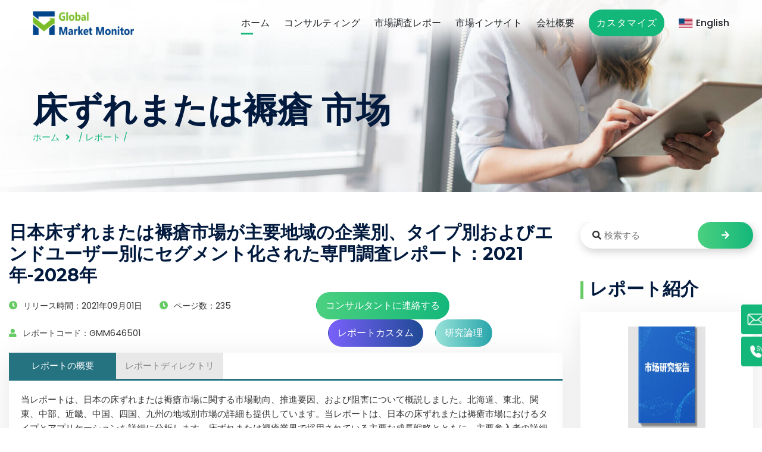

--- FILE ---
content_type: text/html
request_url: https://www.globalmarketmonitor.jp/reports/646501-bedsores-or-pressure-sores-market-report.html
body_size: 10978
content:
<html lang="en">
	<head><meta http-equiv="Content-Type" content="text/html; charset=utf-8">
		<!-- All Meta -->
	    
	    <meta http-equiv="x-ua-compatible" content="ie=edge">
	    <meta content="床ずれまたは褥瘡世界および日本の市場調査レポート、業界分析、市場規模、収益、販売" name="keywords"/>
    	<meta content=" 当レポートは、日本の床ずれまたは褥瘡市場に関する市場動向、推進要因、および阻害について概説しました。北... " name="description"/>
	    <meta name="viewport" content="width=device-width, initial-scale=1">
	    <!-- page title -->
		<title>日本床ずれまたは褥瘡市場が主要地域の企業別、タイプ別およびエンドユーザー別にセグメント化された専門調査レポート：2021年-2028年</title>
		<!-- Favicon Icon -->
    	<link rel="shortcut icon" href="/templets/gmm/assets/images/favicon.ico" type="image/png">
		<!-- All css -->
		<!--Bootstrap css-->
	    <link rel="stylesheet" href="/templets/gmm/assets/css/bootstrap.min.css">
	    <!-- Fontawesome css -->
	    <link rel="stylesheet" href="/templets/gmm/assets/fonts/fontawesome/css/all.css">
	    <!-- slick slider css -->
	    <link rel="stylesheet" href="/templets/gmm/assets/css/slick.css">
	    <link rel="stylesheet" href="/templets/gmm/assets/css/slick-theme.css">
	    <!-- sidebar-menu -->
	    <link rel="stylesheet" href="/templets/gmm/assets/css/sidebar-menu.css">
	    <!--animate css-->
	    <link rel="stylesheet" href="/templets/gmm/assets/css/animate.css">
	    <!--style css-->
	    <link rel="stylesheet" href="/templets/gmm/assets/css/style.css">
	    <link rel="stylesheet" href="/templets/gmm/assets/css/article.css">
	    <link rel="stylesheet" href="/templets/gmm/assets/css/stairs.css">
		<style type="text/css">
			.post_meta ul li{font-size: 0.9rem;}
			@media screen and (max-width:600px) {
			    a.btn2{margin: 8px 0px !important;}
			    #stairsnav {
				    display: none !important;
				}
			}
			@media screen and (max-width:376px) {
				.dglc .left{margin-left:0 !important;}
				.dglc .right {width: 290px;}
			}
		</style>
	</head>
	<body>
		<style>
    .header_area .site_menu .primary_menu .main_menu ul li{
        margin-left: 20px !important;
    }
</style>
<!-- Global site tag (gtag.js) - Google Analytics -->
<script async src="https://www.googletagmanager.com/gtag/js?id=G-GG91D27X9Y"></script>
<script>
  window.dataLayer = window.dataLayer || [];
  function gtag(){dataLayer.push(arguments);}
  gtag('js', new Date());

  gtag('config', 'G-GG91D27X9Y');
</script>

<link rel="stylesheet" type="text/css" href="/templets/gmm/assets/css/navicon.css"/>
<!-- Preloader -->
<div class="preloader">
	<div class="lds-ripple">
		<div></div>
		<div></div>
	</div>
</div>
<!-- Start header_area -->
<header class="header_area header_v1 transparent_header">
	<div class="container">
		<div class="site_menu">
			<div class="row align-items-center">
				<div class="col-lg-2">
					<div class="brand">
						<a href="/" class="logo"><img src="/templets/gmm/assets/images/logo-gmm.png" class="img-fluid" alt="logo"style="height:40px;"></a>
					</div>
				</div>
				<div class="col-lg-10">
					<div class="primary_menu" id="menu">
						<nav class="main_menu">
							<ul>
								<li class="menu-item active_link"><a href="/">ホーム</a></li>
								<li class="menu-item"><a href="/consulting">コンサルティング</a></li>
								<li class="menu-item"><a href="/plus/list.php?tid=1">市場調査レポー</a>
									<ul class="sub-menu">
										<li class="menu-item"><a href="/plus/list.php?tid=223"><div class="ico ico1"></div>化学薬品</a></li>										
										<li class="menu-item"><a href="/plus/list.php?tid=224"><div class="ico ico2"></div>マテリアル</a></li>										
										<li class="menu-item"><a href="/plus/list.php?tid=225"><div class="ico ico3"></div>自動車と交通</a></li>										
										<li class="menu-item"><a href="/plus/list.php?tid=226"><div class="ico ico4"></div>一般消費財とサービス</a></li>										
										<li class="menu-item"><a href="/plus/list.php?tid=227"><div class="ico ico5"></div>半導体と電子部品</a></li>										
										<li class="menu-item"><a href="/plus/list.php?tid=228"><div class="ico ico6"></div>農業機械と農産物</a></li>										
										<li class="menu-item"><a href="/plus/list.php?tid=229"><div class="ico ico7"></div>銀行と金融</a></li>										
										<li class="menu-item"><a href="/plus/list.php?tid=230"><div class="ico ico8"></div>製薬と医療保険</a></li>										
										<li class="menu-item"><a href="/plus/list.php?tid=235"><div class="ico ico9"></div>生物工学</a></li>										
										<li class="menu-item"><a href="/plus/list.php?tid=238"><div class="ico ico10"></div>機械と設備</a></li>										
										<li class="menu-item"><a href="/plus/list.php?tid=233"><div class="ico ico11"></div>エネルギーと電力</a></li>										
										<li class="menu-item"><a href="/plus/list.php?tid=234"><div class="ico ico12"></div>政府と民衆</a></li>										
										<li class="menu-item"><a href="/plus/list.php?tid=244"><div class="ico ico13"></div>その他</a></li>
									</ul>
								</li>
								<li class="menu-item"><a href="/plus/list.php?tid=13">市場インサイト</a></li>

								<li class="menu-item"><a href="/about_us">会社概要</a>
									<ul class="sub-menu">
										<li class="menu-item"><a href="/about_us">会社概要</a></li>
										<li class="menu-item"><a href="/contact_us">お問い合わせ</a></li>
									</ul>
								</li>
								<li class="menu-item"><a href="/request.php?type=9&rid=0" class="deneb_btn">カスタマイズ</a></li>
								<li class="menu-item"><a href="https://www.globalmarketmonitor.com"><img src="/templets/gmm/assets/images/eng.png" style="margin-right: 5px;" alt="en"/>English</a></li>
							</ul>
						</nav>
					</div>
				</div>
			</div>
		</div>
		<div class="mobile_wrapper">
			<div class="mobile_header">
				<div class="row align-items-center">
					<div class="col-6">
						<div class="brand_logo">
							<a href="#"><img src="/templets/gmm/assets/images/logo-gmm.png" class="img-fluid" alt="logo"></a>
						</div>
					</div>
					<div class="col-6">
						<div class="menu_button">
							<div class="menu_icon">
								<span></span>
								<span></span>
								<span></span>
							</div>
						</div>
					</div>
				</div>
			</div>
			<div class="sidenav_menu">
				<div class="close_icon">
					<a href="#" class="close_btn"><i class="fas fa-times" style="padding: 13px;"></i></a>
				</div>
				<ul class="sidebar-menu">
					<li class="menu-item active_link"><a href="/">ホーム</a></li>
					<li class="menu-item"><a href="/consulting">コンサルティング</a></li>
					<li class="menu-item"><a href="/plus/list.php?tid=1">市場調査レポー</a>
						<ul class="sub-menu">
							
								<li class="menu-item"><a href="/plus/list.php?tid=223">化学薬品</a></li>
							
								<li class="menu-item"><a href="/plus/list.php?tid=224">マテリアル</a></li>
							
								<li class="menu-item"><a href="/plus/list.php?tid=225">自動車と交通</a></li>
							
								<li class="menu-item"><a href="/plus/list.php?tid=226">一般消費財とサービス</a></li>
							
								<li class="menu-item"><a href="/plus/list.php?tid=227">半導体と電子部品</a></li>
							
								<li class="menu-item"><a href="/plus/list.php?tid=228">農業機械と農産物</a></li>
							
								<li class="menu-item"><a href="/plus/list.php?tid=229">銀行と金融</a></li>
							
								<li class="menu-item"><a href="/plus/list.php?tid=230">製薬と医療保険</a></li>
							
								<li class="menu-item"><a href="/plus/list.php?tid=235">生物工学</a></li>
							
								<li class="menu-item"><a href="/plus/list.php?tid=238">機械と設備</a></li>
							
								<li class="menu-item"><a href="/plus/list.php?tid=233">エネルギーと電力</a></li>
							
								<li class="menu-item"><a href="/plus/list.php?tid=234">政府と民衆</a></li>
							
								<li class="menu-item"><a href="/plus/list.php?tid=244">その他</a></li>
							
						</ul>
					</li>
					<li class="menu-item"><a href="/plus/list.php?tid=13">市場インサイト</a></li>

					<li class="menu-item"><a href="/about_us">会社概要</a>
						<ul class="sub-menu">
							<li class="menu-item"><a href="/about_us">会社概要</a></li>
							<li class="menu-item"><a href="/contact_us">お問い合わせ</a></li>
						</ul>
					</li>
					<li class="menu-item"><a href="/request.php?type=9&rid=0" class="deneb_btn" style="padding:0 !important;">カスタマイズ</a></li>
					<li class="menu-item"><a href="https://www.globalmarketmonitor.com/"><img src="/templets/gmm/assets/images/eng.png" alt="en" style="margin-right: 5px;"/>English</a></li>
				</ul>
			</div>
		</div>
	</div>
</header><!-- End header_area -->
		<!-- Start deneb_breadcrumb section -->
		<section class="deneb_breadcrumb bg_image" style="background-image:url(/templets/gmm/assets/images/breadcrumb_bg.jpg);" title="研究报告">
			<div class="container">
				<div class="row">
					<div class="col-lg-12">
						<div class="breadcrumb_content">
							<h1>床ずれまたは褥瘡&nbsp;市场</h1>
							<ul>
								<li><a href="/">ホーム</a></li>
								<li> / <a href='/plus/list.php?tid=1'>レポート</a> / </li>
							</ul>
						</div>
					</div>
				</div>
			</div>
		</section><!-- End deneb_breadcrumb section -->
		<!-- Start deneb_blog section -->
		<section class="blog_wrapper blog_v2 section_padding">
			<div class="container" style="max-width: 1680px !important;overflow: hidden;">
				<div class="row">
					<div class="col-lg-9 col-xs-12">
						<div class="blog_wrap_content">
							<div class="grid_item">
								<div class="deneb_info">
									<h3 class="title">日本床ずれまたは褥瘡市場が主要地域の企業別、タイプ別およびエンドユーザー別にセグメント化された専門調査レポート：2021年-2028年</h3>
									<div class="post_meta">
										<ul style="line-height: 46px;">
											<li><i class="fas fa-clock"></i>リリース時間：2021年09月01日</li>
											<li><i class="fas fa-clock"></i>ページ数：235</li>
											<li><i class="fas fa-user"></i>レポートコード：GMM646501</li>
										</ul>
										<ul>
											<div class="btnlist">
												<a class="btn btn1" href="/request.php?type=3&rid=646501" target="_blank">コンサルタントに連絡する</a>
												<a class="btn btn2" href="/request.php?type=4&rid=646501" target="_blank">レポートカスタム</a>
												<a class="btn btn3" href="/request.php?type=5&rid=646501" target="_blank">研究論理</a>
											</div>
										</ul>
									</div>
									<div class="content">
										<div class="tab">
									        <ul class="tab-header clearfix">
									            <li class="active" style="width:180px;">レポートの概要</li>
									            <li style="width:180px;">レポートディレクトリ</li>
									        </ul>
									        <ul class="tab-container">
									            <li class="active">
					                                <p>
    当レポートは、日本の床ずれまたは褥瘡市場に関する市場動向、推進要因、および阻害について概説しました。北海道、東北、関東、中部、近畿、中国、四国、九州の地域別市場の詳細も提供しています。当レポートは、日本の床ずれまたは褥瘡市場におけるタイプとアプリケーションを詳細に分析します。床ずれまたは褥瘡業界で採用されている主要な成長戦略とともに、主要参入者の詳細な分析、PESTおよびSWOT分析も含まれています。要するに、当レポートは業界の発展と特徴の包括的なビューを提供しています。
</p>

<p>
    <strong>企業別：</strong>
</p>
<ul style="padding-left:20px;">
     <li><p>ArjoHuntleigh
</p></li><li><p>Covidien
</p></li><li><p>Stryker Corp
</p></li><li><p>Hill-Rom Holdings
</p></li><li><p>Invacare Corp
</p></li>     
</ul>
<p>
    <br/>
</p>
<p>
    <strong>タイプ別：</strong>
</p>
<ul style="padding-left:20px;">
 
            <li><p>ローテクデバイス
</p></li><li><p>ハイテク機器
</p></li>
    
</ul>
    <br/>
</p>
<p>
    <strong>エンドユーザー別：</strong>
</p>
<ul style="padding-left:20px;">
  
            <li><p>病院とクリニック
</p></li><li><p>その他
</p></li>
    
</ul>
<p>
    <br/>
</p>
<p>
    <strong>地域別：</strong>
</p>
<ul style="padding-left:20px;">
    <li>
        <p>
            北海道
        </p>
    </li>
    <li>
        <p>
            東北
        </p>
    </li>
    <li>
        <p>
            関東
        </p>
    </li>
    <li>
        <p>
            中部
        </p>
    </li>
    <li>
        <p>
            近畿
        </p>
    </li>
    <li>
        <p>
            中国
        </p>
    </li>
    <li>
        <p>
            四国
        </p>
    </li>
    <li>
        <p>
            九州
        </p>
    </li>
</ul>
					                                </li>
									            <li class="anchor">
									            	
									            	<p>
    <strong>目次</strong>
</p>
<p>
    <strong>1 レポート概要</strong>
</p>
<ul style="padding-left:20px;">
    <li>
        <p>
            1.1 製品定義と範囲
        </p>
    </li>
    <li>
        <p>
            1.2 床ずれまたは褥瘡市場のPEST（政治、経済、社会、技術）分析
        </p>
    </li>
    <li>
        <p>
            1.3 市場セグメント‐タイプ別
        </p>
    </li>
			<ul style="padding-left:20px;">
		<li>
<p>1.3.1 床ずれまたは褥瘡ローテクデバイスの市場規模および成長率：2016年-2028年</p>
</li>
<li>
<p>1.3.2 床ずれまたは褥瘡ハイテク機器の市場規模および成長率：2016年-2028年</p>
</li>

		</ul>
</ul>

<ul style="padding-left:20px;">
    <li>
        <p>
            1.4 市場セグメント‐用途別
        </p>
    </li>
		<ul style="padding-left:20px;">
		<li>
<p>1.4.1 病院とクリニックの市場規模および成長率：2016年-2028年</p>
</li>
<li>
<p>1.4.2 その他の市場規模および成長率：2016年-2028年</p>
</li>

		</ul>	
</ul>

<ul style="padding-left:20px;">
    <li>
        <p>
            1.5 市場セグメント‐地域別
        </p>
    </li>
    <ul style="padding-left:20px;">
        <li>
            <p>
                1.5.1 北海道床ずれまたは褥瘡消費市場規模および成長率：2016年-2028年
            </p>
        </li>
        <li>
            <p>
                1.5.2 東北床ずれまたは褥瘡消費市場規模および成長率：2016年-2028年
            </p>
        </li>
        <li>
            <p>
                1.5.3 関東床ずれまたは褥瘡消費市場規模および成長率：2016年-2028年
            </p>
        </li>
        <li>
            <p>
                1.5.4 中部床ずれまたは褥瘡消費市場規模および成長率：2016年-2028年
            </p>
        </li>
        <li>
            <p>
                1.5.5 近畿床ずれまたは褥瘡消費市場規模および成長率：2016年-2028年
            </p>
        </li>
        <li>
            <p>
                1.5.6 中国床ずれまたは褥瘡消費市場規模および成長率：2016年-2028年
            </p>
        </li>
        <li>
            <p>
                1.5.7 四国床ずれまたは褥瘡消費市場規模および成長率：2016年-2028年
            </p>
        </li>
        <li>
            <p>
                1.5.8 九州床ずれまたは褥瘡消費市場規模および成長率：2016年-2028年
            </p>
        </li>
    </ul>
</ul>

<p>
    <strong>2 市場動向と競合情勢</strong>
</p>
<ul style="padding-left:20px;">
    <li>
        <p>
            2.1 市場動向および動態
        </p>
    </li>
    <ul style="padding-left:20px;">
        <li>
            <p>
                2.1.1 市場課題および制約要因
            </p>
        </li>
        <li>
            <p>
                2.1.2 市場機会および潜在力
            </p>
        </li>
        <li>
            <p>
                2.1.3 合併および買収
            </p>
        </li>
    </ul>
    <li>
        <p>
            2.2競合情勢分析
        </p>
    </li>
    <ul style="padding-left:20px;">
        <li>
            <p>
                2.2.1 産業集中率分析
            </p>
        </li>
        <li>
            <p>
                2.2.2 産業のポーター五力の分析
            </p>
        </li>
        <li>
            <p>
                2.2.3 新規参入者のSWOT分析
            </p>
        </li>
    </ul>
</ul>

<p>
    <strong>3 床ずれまたは褥瘡市場のセグメンテーション‐タイプ別</strong>
</p>
<ul style="padding-left:20px;">
    <li>
        <p>
            3.1 異なるタイプ製品の発展動向
        </p>
    </li>
    <li>
        <p>
            3.2 主要サプライヤーの商用製品タイプ
        </p>
    </li>
    <li>
        <p>
            3.3 異なるタイプの競合情勢分析
        </p>
    </li>
    <li>
        <p>
            3.4 床ずれまたは褥瘡の市場規模‐主要タイプ別
        </p>
    </li>
			<ul style="padding-left:20px;">
		<li>
<p>3.4.1 ローテクデバイスの市場規模および成長率</p>
</li>
<li>
<p>3.4.2 ハイテク機器の市場規模および成長率</p>
</li>

		</ul>	
</ul>


<p>
    <strong>4 床ずれまたは褥瘡市場のセグメンテーション‐エンドユーザー別</strong>
</p>
<ul style="padding-left:20px;">
    <li>
        <p>
            4.1 下流顧客分析‐エンドユーザー別
        </p>
    </li>
    <li>
        <p>
            4.2 異なるエンドユーザーの競合情勢分析
        </p>
    </li>
    <li>
        <p>
            4.3 異なるエンドユーザーの市場潜在力分析
        </p>
    </li>
    <li>
        <p>
            4.4 床ずれまたは褥瘡の市場規模‐主要エンドユーザー別
        </p>
    </li>
				<ul style="padding-left:20px;">
		 <li>
<p>4.4.1 病院とクリニックの市場規模および成長率</p>
</li>
<li>
<p>4.4.2 その他の市場規模および成長率</p>
</li>

		</ul>	
</ul>


<p>
    <strong>5 市場分析‐地域別</strong>
</p>
<ul style="padding-left:20px;">
    <li>
        <p>
            5.1 日本の床ずれまたは褥瘡生産高分析‐地域別
        </p>
    </li>
    <li>
        <p>
            5.2 日本の床ずれまたは褥瘡消費分析‐地域別
        </p>
    </li>
</ul>

<p>
    <strong>6 北海道床ずれまたは褥瘡情勢分析</strong>
</p>
<ul style="padding-left:20px;">
    <li>
        <p>
            6.1 北海道床ずれまたは褥瘡情勢分析‐主要タイプ別
        </p>
    </li>
    <li>
        <p>
            6.2 北海道床ずれまたは褥瘡情勢分析‐主要エンドユーザー別
        </p>
    </li>
</ul>

<p>
    <strong>7東北床ずれまたは褥瘡情勢分析</strong>
</p>
<ul style="padding-left:20px;">
    <li>
        <p>
            7.1 東北床ずれまたは褥瘡情勢分析‐主要タイプ別
        </p>
    </li>
    <li>
        <p>
            7.2 東北床ずれまたは褥瘡情勢分析‐主要エンドユーザー別
        </p>
    </li>
</ul>

<p>
    <strong>8関東床ずれまたは褥瘡情勢分析</strong>
</p>
<ul style="padding-left:20px;">
    <li>
        <p>
            8.1 関東床ずれまたは褥瘡情勢分析‐主要タイプ別
        </p>
    </li>
    <li>
        <p>
            8.2 関東床ずれまたは褥瘡情勢分析‐主要エンドユーザー別
        </p>
    </li>
</ul>

<p>
    <strong>9中部床ずれまたは褥瘡情勢分析</strong>
</p>
<ul style="padding-left:20px;">
    <li>
        <p>
            9.1 中部床ずれまたは褥瘡情勢分析‐主要タイプ別
        </p>
    </li>
    <li>
        <p>
            9.2 中部床ずれまたは褥瘡情勢分析‐主要エンドユーザー別
        </p>
    </li>
</ul>

<p>
    <strong>10近畿床ずれまたは褥瘡情勢分析</strong>
</p>
<ul style="padding-left:20px;">
    <li>
        <p>
            10.1 近畿床ずれまたは褥瘡情勢分析‐主要タイプ別
        </p>
    </li>
    <li>
        <p>
            10.2 近畿床ずれまたは褥瘡情勢分析‐主要エンドユーザー別
        </p>
    </li>
</ul>

<p>
    <strong>11中国床ずれまたは褥瘡情勢分析</strong>
</p>
<ul style="padding-left:20px;">
    <li>
        <p>
            11.1 中国床ずれまたは褥瘡情勢分析‐主要タイプ別
        </p>
    </li>
    <li>
        <p>
            11.2 中国床ずれまたは褥瘡情勢分析‐主要エンドユーザー別
        </p>
    </li>
</ul>

<p>
    <strong>12四国床ずれまたは褥瘡情勢分析</strong>
</p>
<ul style="padding-left:20px;">
    <li>
        <p>
            12.1 四国床ずれまたは褥瘡情勢分析‐主要タイプ別
        </p>
    </li>
    <li>
        <p>
            12.2 四国床ずれまたは褥瘡情勢分析‐主要エンドユーザー別
        </p>
    </li>
</ul>

<p>
    <strong>13九州床ずれまたは褥瘡情勢分析</strong>
</p>
<ul style="padding-left:20px;">
    <li>
        <p>
            13.1 九州床ずれまたは褥瘡情勢分析‐主要タイプ別
        </p>
    </li>
    <li>
        <p>
            13.2 九州床ずれまたは褥瘡情勢分析‐主要エンドユーザー別
        </p>
    </li>
</ul>

<p>
    <strong>14主要企業のプロフィール</strong>
</p>
<p>
    <ul style="padding-left:20px">
<li>
<p>14.1 ArjoHuntleigh</p>
</li><ul style="padding-left:20px"><li>
<p>14.1.1 ArjoHuntleigh会社プロフィールおよび最近の発展</p>
</li>
<li>
<p>14.1.2 市場業績</p>
</li>
<li>
<p>14.1.3 製品とサービスの紹介</p>
</li>
</ul><li>
<p>14.2 Covidien</p>
</li><ul style="padding-left:20px"><li>
<p>14.2.1 Covidien会社プロフィールおよび最近の発展</p>
</li>
<li>
<p>14.2.2 市場業績</p>
</li>
<li>
<p>14.2.3 製品とサービスの紹介</p>
</li>
</ul><li>
<p>14.3 Stryker Corp</p>
</li><ul style="padding-left:20px"><li>
<p>14.3.1 Stryker Corp会社プロフィールおよび最近の発展</p>
</li>
<li>
<p>14.3.2 市場業績</p>
</li>
<li>
<p>14.3.3 製品とサービスの紹介</p>
</li>
</ul><li>
<p>14.4 Hill-Rom Holdings</p>
</li><ul style="padding-left:20px"><li>
<p>14.4.1 Hill-Rom Holdings会社プロフィールおよび最近の発展</p>
</li>
<li>
<p>14.4.2 市場業績</p>
</li>
<li>
<p>14.4.3 製品とサービスの紹介</p>
</li>
</ul><li>
<p>14.5 Invacare Corp</p>
</li><ul style="padding-left:20px"><li>
<p>14.5.1 Invacare Corp会社プロフィールおよび最近の発展</p>
</li>
<li>
<p>14.5.2 市場業績</p>
</li>
<li>
<p>14.5.3 製品とサービスの紹介</p>
</li>
</ul>
</ul>

</p>

<p>
    <strong>図表</strong>
</p>
<ul style="padding-left:20px;">
    <li>
        <p>
            図　製品写真
        </p>
    </li>

 <li>
<p>図 ローテクデバイスの市場規模および成長率：2016年-2028年</p>
</li>
<li>
<p>図 ハイテク機器の市場規模および成長率：2016年-2028年</p>
</li>

    <li>
        <p>
            図　2016年にタイプ別市場シェア
        </p>
    </li>
    <li>
        <p>
            図　2020年にタイプ別市場シェア
        </p>
    </li>
    <li>
        <p>
            図　2026年にタイプ別市場シェア
        </p>
    </li>

<li>
<p>図 病院とクリニックの市場規模および成長率：2016年-2028年</p>
</li>
<li>
<p>図 その他の市場規模および成長率：2016年-2028年</p>
</li>

    <li>
        <p>
            図　2016年にエンドユーザー別市場シェア
        </p>
    </li>
    <li>
        <p>
            図　2020年にエンドユーザー別市場シェア
        </p>
    </li>
    <li>
        <p>
            図　2026年にエンドユーザー別市場シェア
        </p>
    </li>
    <li>
        <p>
            図　北海道床ずれまたは褥瘡消費市場規模および成長率：2016年-2028年
        </p>
    </li>
    <li>
        <p>
            図　東北床ずれまたは褥瘡消費市場規模および成長率：2016年-2028年
        </p>
    </li>
    <li>
        <p>
            図　関東床ずれまたは褥瘡消費市場規模および成長率：2016年-2028年
        </p>
    </li>
    <li>
        <p>
            図　中部床ずれまたは褥瘡消費市場規模および成長率：2016年-2028年
        </p>
    </li>
    <li>
        <p>
            図　近畿床ずれまたは褥瘡消費市場規模および成長率：2016年-2028年
        </p>
    </li>
    <li>
        <p>
            図　中国床ずれまたは褥瘡消費市場規模および成長率：2016年-2028年
        </p>
    </li>
    <li>
        <p>
            図　四国床ずれまたは褥瘡消費市場規模および成長率：2016年-2028年
        </p>
    </li>
    <li>
        <p>
            図　九州床ずれまたは褥瘡消費市場規模および成長率：2016年-2028年
        </p>
    </li>
    <li>
        <p>
            図　床ずれまたは褥瘡業界の発展動向および動態
        </p>
    </li>
    <li>
        <p>
            図　市場課題および制約要因
        </p>
    </li>
    <li>
        <p>
            図　市場機会および潜在力
        </p>
    </li>
    <li>
        <p>
            表　合併および買収
        </p>
    </li>
    <li>
        <p>
            図　2020年に上位3社の市場シェア
        </p>
    </li>
    <li>
        <p>
            図　2020年に上位5社の市場シェア
        </p>
    </li>
    <li>
        <p>
            図　上位6社の市場シェア：2016年-2020年
        </p>
    </li>
    <li>
        <p>
            図　ポーター五力の分析
        </p>
    </li>
    <li>
        <p>
            図　新規参入者のSWOT分析
        </p>
    </li>
    <li>
        <p>
            表　異なるタイプの床ずれまたは褥瘡の仕様
        </p>
    </li>
    <li>
        <p>
            図　異なるタイプの発展動向
        </p>
    </li>
    <li>
        <p>
            表　主要サプライヤーの商用製品タイプ
        </p>
    </li>
    <li>
        <p>
            図　異なるタイプの競合情勢分析
        </p>
    </li>
    <li>
        <p>
            表　異なるタイプ別の床ずれまたは褥瘡の消費数量：2016年-2028年
        </p>
    </li>
    <li>
        <p>
            表　異なるタイプ別の床ずれまたは褥瘡の消費シェア：2016年-2028年
        </p>
    </li>
<li>
<p>図 ローテクデバイスの市場規模および成長</p>
</li>
<li>
<p>図 ハイテク機器の市場規模および成長</p>
</li>

    <li>
        <p>
            表　エンドユーザー別下流顧客分析
        </p>
    </li>
    <li>
        <p>
            図　異なるエンドユーザーの競合情勢分析
        </p>
    </li>
    <li>
        <p>
            表　異なるエンドユーザーの市場潜在力分析
        </p>
    </li>
    <li>
        <p>
            表　異なるエンドユーザー別の床ずれまたは褥瘡の消費数量：2016年-2028年
        </p>
    </li>
    <li>
        <p>
            表　異なるエンドユーザー別の床ずれまたは褥瘡の消費シェア：2016年-2028年
        </p>
    </li>
<li>
<p>図 病院とクリニックの市場規模および成長</p>
</li>
<li>
<p>図 その他の市場規模および成長</p>
</li>

    <li>
        <p>
            表　日本の地域別床ずれまたは褥瘡生産高
        </p>
    </li>
    <li>
        <p>
            表　日本の地域別床ずれまたは褥瘡生産シェア
        </p>
    </li>
    <li>
        <p>
            図　2016年に日本の地域別床ずれまたは褥瘡生産シェア
        </p>
    </li>
    <li>
        <p>
            図　2020年に日本の地域別床ずれまたは褥瘡生産シェア
        </p>
    </li>
    <li>
        <p>
            図　2026年に日本の地域別床ずれまたは褥瘡生産シェア
        </p>
    </li>
    <li>
        <p>
            表　日本の地域別床ずれまたは褥瘡消費数量
        </p>
    </li>
    <li>
        <p>
            表　日本の地域別床ずれまたは褥瘡消費シェア
        </p>
    </li>
    <li>
        <p>
            図　2016年に日本の地域別床ずれまたは褥瘡消費シェア
        </p>
    </li>
    <li>
        <p>
            図　2020年に日本の地域別床ずれまたは褥瘡消費シェア
        </p>
    </li>
    <li>
        <p>
            図　2026年に日本の地域別床ずれまたは褥瘡消費シェア
        </p>
    </li>
    <li>
        <p>
            表　北海道のタイプ別床ずれまたは褥瘡消費数量：2016年-2028年
        </p>
    </li>
    <li>
        <p>
            表　北海道のタイプ別床ずれまたは褥瘡消費シェア：2016年-2028年
        </p>
    </li>
    <li>
        <p>
            図　2016年に北海道のタイプ別床ずれまたは褥瘡消費シェア
        </p>
    </li>
    <li>
        <p>
            図　2020年に北海道のタイプ別床ずれまたは褥瘡消費シェア
        </p>
    </li>
    <li>
        <p>
            図　2026年に北海道のタイプ別床ずれまたは褥瘡消費シェア
        </p>
    </li>
    <li>
        <p>
            表　北海道のエンドユーザー別床ずれまたは褥瘡消費数量：2016年-2028年
        </p>
    </li>
    <li>
        <p>
            表　北海道のエンドユーザー別床ずれまたは褥瘡消費シェア：2016年-2028年
        </p>
    </li>
    <li>
        <p>
            図　2016年に北海道のエンドユーザー別床ずれまたは褥瘡消費シェア
        </p>
    </li>
    <li>
        <p>
            図　2020年に北海道のエンドユーザー別床ずれまたは褥瘡消費シェア
        </p>
    </li>
    <li>
        <p>
            図　2026年に北海道のエンドユーザー別床ずれまたは褥瘡消費シェア
        </p>
    </li>
    <li>
        <p>
            表　東北のタイプ別床ずれまたは褥瘡消費数量：2016年-2028年
        </p>
    </li>
    <li>
        <p>
            表　東北のタイプ別床ずれまたは褥瘡消費シェア：2016年-2028年
        </p>
    </li>
    <li>
        <p>
            図　2016年に東北のタイプ別床ずれまたは褥瘡消費シェア
        </p>
    </li>
    <li>
        <p>
            図　2020年に東北のタイプ別床ずれまたは褥瘡消費シェア
        </p>
    </li>
    <li>
        <p>
            図　2026年に東北のタイプ別床ずれまたは褥瘡消費シェア
        </p>
    </li>
    <li>
        <p>
            表　東北のエンドユーザー別床ずれまたは褥瘡消費数量：2016年-2028年
        </p>
    </li>
    <li>
        <p>
            表　東北のエンドユーザー別床ずれまたは褥瘡消費シェア：2016年-2028年
        </p>
    </li>
    <li>
        <p>
            図　2016年に東北のエンドユーザー別床ずれまたは褥瘡消費シェア
        </p>
    </li>
    <li>
        <p>
            図　2020年に東北のエンドユーザー別床ずれまたは褥瘡消費シェア
        </p>
    </li>
    <li>
        <p>
            図　2026年に東北のエンドユーザー別床ずれまたは褥瘡消費シェア
        </p>
    </li>
    <li>
        <p>
            表　関東のタイプ別床ずれまたは褥瘡消費数量：2016年-2028年
        </p>
    </li>
    <li>
        <p>
            表　関東のタイプ別床ずれまたは褥瘡消費シェア：2016年-2028年
        </p>
    </li>
    <li>
        <p>
            図　2016年に関東のタイプ別床ずれまたは褥瘡消費シェア
        </p>
    </li>
    <li>
        <p>
            図　2020年に関東のタイプ別床ずれまたは褥瘡消費シェア
        </p>
    </li>
    <li>
        <p>
            図　2026年に関東のタイプ別床ずれまたは褥瘡消費シェア
        </p>
    </li>
    <li>
        <p>
            表　関東のエンドユーザー別床ずれまたは褥瘡消費数量：2016年-2028年
        </p>
    </li>
    <li>
        <p>
            表　関東のエンドユーザー別床ずれまたは褥瘡消費シェア：2016年-2028年
        </p>
    </li>
    <li>
        <p>
            図　2016年に関東のエンドユーザー別床ずれまたは褥瘡消費シェア
        </p>
    </li>
    <li>
        <p>
            図　2020年に関東のエンドユーザー別床ずれまたは褥瘡消費シェア
        </p>
    </li>
    <li>
        <p>
            図　2026年に関東のエンドユーザー別床ずれまたは褥瘡消費シェア
        </p>
    </li>
    <li>
        <p>
            表　中部のタイプ別床ずれまたは褥瘡消費数量：2016年-2028年
        </p>
    </li>
    <li>
        <p>
            表　中部のタイプ別床ずれまたは褥瘡消費シェア：2016年-2028年
        </p>
    </li>
    <li>
        <p>
            図　2016年に中部のタイプ別床ずれまたは褥瘡消費シェア
        </p>
    </li>
    <li>
        <p>
            図　2020年に中部のタイプ別床ずれまたは褥瘡消費シェア
        </p>
    </li>
    <li>
        <p>
            図　2026年に中部のタイプ別床ずれまたは褥瘡消費シェア
        </p>
    </li>
    <li>
        <p>
            表　中部のエンドユーザー別床ずれまたは褥瘡消費数量：2016年-2028年
        </p>
    </li>
    <li>
        <p>
            表　中部のエンドユーザー別床ずれまたは褥瘡消費シェア：2016年-2028年
        </p>
    </li>
    <li>
        <p>
            図　2016年に中部のエンドユーザー別床ずれまたは褥瘡消費シェア
        </p>
    </li>
    <li>
        <p>
            図　2020年に中部のエンドユーザー別床ずれまたは褥瘡消費シェア
        </p>
    </li>
    <li>
        <p>
            図　2026年に中部のエンドユーザー別床ずれまたは褥瘡消費シェア
        </p>
    </li>
    <li>
        <p>
            表　近畿のタイプ別床ずれまたは褥瘡消費数量：2016年-2028年
        </p>
    </li>
    <li>
        <p>
            表　近畿のタイプ別床ずれまたは褥瘡消費シェア：2016年-2028年
        </p>
    </li>
    <li>
        <p>
            図　2016年に近畿のタイプ別床ずれまたは褥瘡消費シェア
        </p>
    </li>
    <li>
        <p>
            図　2020年に近畿のタイプ別床ずれまたは褥瘡消費シェア
        </p>
    </li>
    <li>
        <p>
            図　2026年に近畿のタイプ別床ずれまたは褥瘡消費シェア
        </p>
    </li>
    <li>
        <p>
            表　近畿のエンドユーザー別床ずれまたは褥瘡消費数量：2016年-2028年
        </p>
    </li>
    <li>
        <p>
            表　近畿のエンドユーザー別床ずれまたは褥瘡消費シェア：2016年-2028年
        </p>
    </li>
    <li>
        <p>
            図　2016年に近畿のエンドユーザー別床ずれまたは褥瘡消費シェア
        </p>
    </li>
    <li>
        <p>
            図　2020年に近畿のエンドユーザー別床ずれまたは褥瘡消費シェア
        </p>
    </li>
    <li>
        <p>
            図　2026年に近畿のエンドユーザー別床ずれまたは褥瘡消費シェア
        </p>
    </li>
    <li>
        <p>
            表　中国のタイプ別床ずれまたは褥瘡消費数量：2016年-2028年
        </p>
    </li>
    <li>
        <p>
            表　中国のタイプ別床ずれまたは褥瘡消費シェア：2016年-2028年
        </p>
    </li>
    <li>
        <p>
            図　2016年に中国のタイプ別床ずれまたは褥瘡消費シェア
        </p>
    </li>
    <li>
        <p>
            図　2020年に中国のタイプ別床ずれまたは褥瘡消費シェア
        </p>
    </li>
    <li>
        <p>
            図　2026年に中国のタイプ別床ずれまたは褥瘡消費シェア
        </p>
    </li>
    <li>
        <p>
            表　中国のエンドユーザー別床ずれまたは褥瘡消費数量：2016年-2028年
        </p>
    </li>
    <li>
        <p>
            表　中国のエンドユーザー別床ずれまたは褥瘡消費シェア：2016年-2028年
        </p>
    </li>
    <li>
        <p>
            図　2016年に中国のエンドユーザー別床ずれまたは褥瘡消費シェア
        </p>
    </li>
    <li>
        <p>
            図　2020年に中国のエンドユーザー別床ずれまたは褥瘡消費シェア
        </p>
    </li>
    <li>
        <p>
            図　2026年に中国のエンドユーザー別床ずれまたは褥瘡消費シェア
        </p>
    </li>
    <li>
        <p>
            表　四国のタイプ別床ずれまたは褥瘡消費数量：2016年-2028年
        </p>
    </li>
    <li>
        <p>
            表　四国のタイプ別床ずれまたは褥瘡消費シェア：2016年-2028年
        </p>
    </li>
    <li>
        <p>
            図　2016年に四国のタイプ別床ずれまたは褥瘡消費シェア
        </p>
    </li>
    <li>
        <p>
            図　2020年に四国のタイプ別床ずれまたは褥瘡消費シェア
        </p>
    </li>
    <li>
        <p>
            図　2026年に四国のタイプ別床ずれまたは褥瘡消費シェア
        </p>
    </li>
    <li>
        <p>
            表　四国のエンドユーザー別床ずれまたは褥瘡消費数量：2016年-2028年
        </p>
    </li>
    <li>
        <p>
            表　四国のエンドユーザー別床ずれまたは褥瘡消費シェア：2016年-2028年
        </p>
    </li>
    <li>
        <p>
            図　2016年に四国のエンドユーザー別床ずれまたは褥瘡消費シェア
        </p>
    </li>
    <li>
        <p>
            図　2020年に四国のエンドユーザー別床ずれまたは褥瘡消費シェア
        </p>
    </li>
    <li>
        <p>
            図　2026年に四国のエンドユーザー別床ずれまたは褥瘡消費シェア
        </p>
    </li>
    <li>
        <p>
            表　九州のタイプ別床ずれまたは褥瘡消費数量：2016年-2028年
        </p>
    </li>
    <li>
        <p>
            表　九州のタイプ別床ずれまたは褥瘡消費シェア：2016年-2028年
        </p>
    </li>
    <li>
        <p>
            図　2016年に九州のタイプ別床ずれまたは褥瘡消費シェア
        </p>
    </li>
    <li>
        <p>
            図　2020年に九州のタイプ別床ずれまたは褥瘡消費シェア
        </p>
    </li>
    <li>
        <p>
            図　2026年に九州のタイプ別床ずれまたは褥瘡消費シェア
        </p>
    </li>
    <li>
        <p>
            表　九州のエンドユーザー別床ずれまたは褥瘡消費数量：2016年-2028年
        </p>
    </li>
    <li>
        <p>
            表　九州のエンドユーザー別床ずれまたは褥瘡消費シェア：2016年-2028年
        </p>
    </li>
    <li>
        <p>
            図　2016年に九州のエンドユーザー別床ずれまたは褥瘡消費シェア
        </p>
    </li>
    <li>
        <p>
            図　2020年に九州のエンドユーザー別床ずれまたは褥瘡消費シェア
        </p>
    </li>
    <li>
        <p>
            図　2026年に九州のエンドユーザー別床ずれまたは褥瘡消費シェア
        </p>
    </li>
		<li>
<p>表 ArjoHuntleighの会社プロフィールと発展現況</p>
<li>
<p>表 ArjoHuntleighの売上、収益、販売価格および粗利率分析</p>
</li>
<li>
<p>図 ArjoHuntleighの売上および成長率分析</p>
</li>
<li>
<p>図 ArjoHuntleighの収益および市場シェア分析</p>
</li>
<li>
<p>表 ArjoHuntleighの製品とサービスの紹介</p>
</li>
</li>
<li>
<p>表 Covidienの会社プロフィールと発展現況</p>
<li>
<p>表 Covidienの売上、収益、販売価格および粗利率分析</p>
</li>
<li>
<p>図 Covidienの売上および成長率分析</p>
</li>
<li>
<p>図 Covidienの収益および市場シェア分析</p>
</li>
<li>
<p>表 Covidienの製品とサービスの紹介</p>
</li>
</li>
<li>
<p>表 Stryker Corpの会社プロフィールと発展現況</p>
<li>
<p>表 Stryker Corpの売上、収益、販売価格および粗利率分析</p>
</li>
<li>
<p>図 Stryker Corpの売上および成長率分析</p>
</li>
<li>
<p>図 Stryker Corpの収益および市場シェア分析</p>
</li>
<li>
<p>表 Stryker Corpの製品とサービスの紹介</p>
</li>
</li>
<li>
<p>表 Hill-Rom Holdingsの会社プロフィールと発展現況</p>
<li>
<p>表 Hill-Rom Holdingsの売上、収益、販売価格および粗利率分析</p>
</li>
<li>
<p>図 Hill-Rom Holdingsの売上および成長率分析</p>
</li>
<li>
<p>図 Hill-Rom Holdingsの収益および市場シェア分析</p>
</li>
<li>
<p>表 Hill-Rom Holdingsの製品とサービスの紹介</p>
</li>
</li>
<li>
<p>表 Invacare Corpの会社プロフィールと発展現況</p>
<li>
<p>表 Invacare Corpの売上、収益、販売価格および粗利率分析</p>
</li>
<li>
<p>図 Invacare Corpの売上および成長率分析</p>
</li>
<li>
<p>図 Invacare Corpの収益および市場シェア分析</p>
</li>
<li>
<p>表 Invacare Corpの製品とサービスの紹介</p>
</li>
</li>


</ul>
									            </li>
									            	
									        </ul>
									    </div>
									    
									</div>
									
								</div>
							</div>
						</div>
					</div>
					<div class="col-lg-3 col-xs-12" style="">
						<div class="deneb_sidebar">
							<div class="widget widget_search">
								<form id="search_mini_form" action="/request.php?type=9&rid=0" method="post">
									<div class="form_group">
										<input id="search" name="querywords" type="search" class="form_control" placeholder="検索する">
										<i class="fas fa-search"></i>
										<button class="search_btn" type="submit"><i class="fas fa-arrow-right"></i></button>
									</div>
								</form>
							</div>
							<div class="widget widget_categories">
								<h3 class="widget-title">レポート紹介</h3>
								<div id="bignava">
			                        <div class="buynow">
			                            <div class="img-box"><img src="/images/img_reports_1.png" alt="検索する"></div> 
			                            <hr style="margin: 15px 0 !important;"/>
			                            <p><label><input checked="true" name="price" type="radio" value="3880"> 個人用PDF: <span>USD 3880</span></label></p>
			                            <p><label><input name="price" type="radio" value="7760"> 企業用PDF: <span>USD 7760</span></label></p>
			                            <a class="deneb_btn" target="_blank" href="/request.php?type=3&rid=646501" style="margin:20px 0;">購入する</a>
			                        </div>
			                    </div>
							</div>
							<!--<div class="widget widget_categories">-->
							<!--	<h3 class="widget-title">联系贝哲斯</h3>-->
							<!--	<div class="lxbzs" style="margin-bottom: 20px;">-->
							<!--		<div class="right" style="width:49%;float:left;">-->
							<!--			<img src="/templets/gmm/assets/images/gr.png" width="100" alt="联系客服"/>-->
										
									
							<!--		</div>-->
							<!--		<div class="left" style="width:49%;float:right;">-->
							<!--			<img src="/templets/gmm/assets/images/kf2.png" width="100" alt="联系客服"/>-->
										
							<!--		</div>-->
									
							<!--	</div>-->
							<!--	<p style="text-align: center;">微信扫一扫联系企业商务专员</p>-->
							<!--</div>-->
							<div class="widget widget_categories">
								<h3 class="widget-title">カスタマイズプロセス</h3>
								<div class="dglc">
									<div class="left">
										<img src="/templets/gmm/assets/images/step.png" alt="カスタマイズプロセス"/>
									</div>
									<div class="right">
										<ul>
											<li>
												<h4>お問い合わせフォームにご記入ください</h4>
												<p>連絡先情報を入力してください。ビジネススペシャリストができるだけ早く連絡します。</p>
												<!--<p>2. 您也可以添加客户微信或拨打客服电话</p>-->
											</li>
											<li>
												<h4>サンプルレポートを見る</h4>
												<p>1. ビジネススペシャリストからサンプルレポートが送信されます</p>
												<p>2. アナリストは、ニーズに応じてカスタマイズされたレポートを提供することもできます</p>

											</li>
											<li>
												<h4>契約書に署名して支払います</h4>
												<p>両当事者がレポートと購入契約に署名します</p>
												<!--<p>2. 支持银行转账或在线支付(微信，支付宝)付款</p>-->
												<p>銀行振込またはオンライン支払い支払いをサポートします</p>
											</li>
											<li>
												<h4>レポートを送信する</h4>
												<p>アナリストはレポートをメールボックスに送信し、印刷されたレポートを提供することもできます</p>
											</li>
											<li style="margin-top: 35px;">
												<h4>アフターサービス</h4>
												<p>1. 購入したレポートは、半年以内にデータとグラフの無料更新サービスを利用できます</p>
												<p>2. .レポートの詳細について質問がある場合は、いつでもアナリストに連絡するか、電話会議を行うことができます。</p>
											</li>
										</ul>
									</div>
									<div class="text-center">
										<a class="deneb_btn" target="_blank" style="color: #fff;" href="/request.php?type=3&rid=646501">カスタマイズ</a>
									</div>
								</div>
							</div>
						</div>
					</div>
	
				</div>
			</div>
		</section>
		
		<!-- jquery  -->
	    <script src="/templets/gmm/assets/js/vendor/jquery-1.12.4.min.js"></script>
	    <!--modernizr js-->
	    <script src="/templets/gmm/assets/js/vendor/modernizr-3.6.0.min.js"></script>
	    <!-- Bootstrap js  -->
	    <script src="/templets/gmm/assets/js/vendor/bootstrap.min.js"></script>
	    <script src="/templets/gmm/assets/js/vendor/popper.min.js"></script>
	    <!-- slick slider js  -->
	    <script src="/templets/gmm/assets/js/vendor/slick.min.js"></script>
	    <!-- isotope js  -->
	    <script src="/templets/gmm/assets/js/vendor/isotope.min.js"></script>
	    <!-- imageloaded js-->
	    <script src="/templets/gmm/assets/js/vendor/imagesloaded.min.js"></script>
	    <!--sidebar js-->
	    <script src="/templets/gmm/assets/js/vendor/sidebar-menu.js"></script>
	    <!--wow js-->
	    <script src="/templets/gmm/assets/js/vendor/wow.min.js"></script>
	    <!-- custom js  -->
	    <script src="/templets/gmm/assets/js/custom.js"></script>
	    <script src="/templets/gmm/assets/js/stairs.js"></script>
	    <script>
	    	//tab切换
	        var tabHeader = document.querySelector('.tab-header');
	        var tabLis = document.querySelectorAll('.tab-header>li');
	        var tabPanels = document.querySelectorAll('.tab-container>li');
	        tabHeader.addEventListener('click',function(e){
	            var clickNode = e.target;
	            if(clickNode.tagName.toLowerCase() === 'li'){
	                for(var i=0; i<tabHeader.children.length;i++){
	                    tabLis[i].classList.remove('active');
	                }
	                clickNode.classList.add('active');
	                var index = [].indexOf.call(tabLis,clickNode);
	               
	                for(var i=0; i<tabPanels.length;i++){
	                    tabPanels[i].classList.remove('active');
	                }
	                tabPanels[index].classList.add('active');
	            }
	        })
	    </script>
	    <script>	
	        var acc = document.getElementsByClassName("accordion");
			var i;
			for (i = 0; i < acc.length; i++) {
			  acc[i].onclick = function() {
			    this.classList.toggle("active");
			    var panel = this.nextElementSibling;
			    if (panel.style.maxHeight){
			      panel.style.maxHeight = null;
			    } else {
			      panel.style.maxHeight = panel.scrollHeight + "px";
			    } 
			  }
			}			
	    </script>
	    <link rel="stylesheet" type="text/css" href="/templets/gmm/assets/css/rightAsk.css"/>
<style>
    .deneb_footer .widget_wrapper .widget_link ul li{
        margin-bottom: 15px;
    }
</style>

<!-- Start deneb_cta section -->
<section class="deneb_cta">
	<div class="container">
		<div class="cta_wrapper">
			<div class="row align-items-center">
				<div class="col-lg-7">
					<div class="cta_content">
						<h3>挑戦を超え、未来は希望が満ちている</h3>
						<p>私たちクライアント先の経営方針をより完璧に近づくため、プロでかつインテリジェントな市場リサーチレポートを提供しています。</p>
					</div>
				</div>
				<div class="col-lg-5">
					<div class="button_box">
						<a href="/contact_us" class="deneb_btn">お問い合わせ</a>
					</div>
				</div>
			</div>
		</div>
	</div>
</section>
<!-- End deneb_cta section -->
<!-- Start footer -->
<footer class="deneb_footer">
	<div class="widget_wrapper" style="background-image: url(/templets/gmm/assets/images/footer_bg.png);">
		<div class="container">
			<div class="row">
				<div class="col-lg-5 col-md-6 col-12">
					<div class="widget widegt_about">
						<div class="widget_title" style="margin-bottom: 20px;margin-top:28px;">
							<img src="/templets/gmm/assets/images/logo-gmm.png" class="img-fluid" alt="logo">
						</div>
						<p>当社は様々なニーズを持つクライアント先達にユニークでかつ正確な市場リサーチレポートを提供しています。私たちはウィンウィンな方針を従い、信頼できる品質と時代に従い前進する要望を保つ同時、企業収益の増加やコスト削減、効率良く、運営リスクを大幅に回避し、無駄のない成長を実現できるようにしています。</p>
						
					</div>
				</div>
				<div class="col-lg-2 col-md-6 col-sm-12" style="margin-top: 30px;">
					<div class="widget widget_link">
						<div class="widget_title">
							<h4 style="font-size:1.4rem;">クイックリンク</h4>
						</div>
						<ul>
							<li><a href="/consulting">コンサルティング</a></li>
							<li><a href="/plus/list.php?tid=1">市場調査レポー</a></li>
							<li><a href="/plus/list.php?tid=13">市場インサイト</a></li>
							<li><a href="/about_us">会社概要</a></li>
							<li><a href="/contact_us">お問い合わせ</a></li>
							<li><a href="/request.php?type=9&rid=0"> カスタマイズ </a></li>
						</ul>
					</div>
				</div>
				<div class="col-lg-5 col-md-6 col-sm-12" style="margin-top:30px;">
					<div class="widget widget_contact">
						<div class="widget_title">
							<h4 style="font-size:1.4rem;">お問い合わせ</h4>
						</div>
						<div class="contact_info">
							<div class="single_info" style="margin-bottom:5px;">
								<div class="icon">
									<i class="fas fa-phone-alt" style="margin-top:5px;"></i>
								</div>
								<div class="info">
									<p><a href="tel:+852 8174 2532" style="color: #333;">+852 8174 2532</a></p>
								</div>
							</div>
							<div class="single_info" style="margin-bottom:5px;">
								<div class="icon">
									<i class="fas fa-envelope" style="margin-top:5px;"></i>
								</div>
								<div class="info">
									<p><a href="mailto:info@globalmarketmonitor.jp" style="color: #333;">info@globalmarketmonitor.jp</a></p>
								</div>
							</div>
							<div class="single_info">
								<div class="icon">
									<i class="fas fa-map-marker-alt" style="margin-top:5px;"></i>
								</div>
							    <div class="info">Market Monitor Co Limited</div>
								<div class="info">
								    <p style="padding-left: 20px;">Hong Kong Office: 10/F, New Hennessy Tower, 263 Hennessy Road, Wan Chai, Hong Kong</p>
									<p style="padding-left: 20px;">USA Office: One Pierrepont Plaza, 14th Floor, 300 Cadman Plaza W,Brooklyn, NY 11201, USA</p>
								</div>
							</div>
							<!--<div class="single_info">
								<div class="info">
									<p><span style="width:80px;display: inline-block;"></span>联系客服<span style="width:130px;display: inline-block;"></span>微信公众号</p>
									<img src="/templets/gmm/assets/images/gr.png" style="width: 100px;margin-right: 30px;" alt="客服" />
									<img src="/templets/gmm/assets/images/kf2.png" style="width: 100px;margin-right: 30px;" alt="客服" />
									<img src="/templets/gmm/assets/images/gzh.png" style="width: 100px;" alt="微信公众号" />
								</div>
							</div>-->
						</div>
					</div>
				</div>
			</div>
		</div>
	</div>
	<div class="copyright_area">
		<div class="container">
			<div class="row">
				<div class="col-lg-12">
					<div class="copyright_text">
						<p style="margin-bottom: 0 !important;">©Copyright &copy;2021 <span>Market Monitor Co Limited</span>&nbsp;&nbsp;</p>
					</div>
				</div>
			</div>
		</div>
	</div>
</footer><!-- End footer -->
	
	<!-- 右侧导航 -->
	   <ul class="right_nav">
			<li>
				<div class="iconBox oln_ser">
					<img src='/templets/gmm/assets/images/imgs/email.png' alt="Email">
					<h4>Email</h4>
				</div>
				<div class="hideBox">
					<div class="hb">
						<h5>Email</h5>
						<div class="qqtalk">
							<a target="_blank" href="mailto:info@globalmarketmonitor.jp" class="wza">info@globalmarketmonitor.jp</a>
						</div>
					</div>
				</div>
			</li>
			<li>
				<div class="iconBox phe_num">
					<img src='/templets/gmm/assets/images/imgs/rncall.png' alt="Tel">
					<h4>Tel</h4>
				</div>
				<div class="hideBox">
					<div class="hb">
						<h5>Tel</h5>
						<div class="qqtalk">
						    <p>+ 1 (347) 467 7721</p>
						</div>
						
					</div>
				</div>
			</li>
			
			<!--<li>
				<div class="iconBox to_msg">
					<img src='/templets/gmm/assets/images/imgs/rnqq.png' alt="QQ">
					<h4><a href="tencent://message/?uin=1052888805&Menu=yes& Service=300&sigT=42a1e5347953b64c5ff3980f8a6e644d4b31456cb0b6ac6b27663a3c4dd0f4aa14a543b1716f9d45" class="btna" title="与分析师联系">在线客服</a></h4>
				</div>
			</li>-->
			<li>
				<div class="iconBox top">
					<img src='/templets/gmm/assets/images/imgs/rntop.png' alt="Top">
					<h4>Top</h4>
				</div>
			</li>
		</ul>
<script src="/templets/gmm/assets/js/vendor/jquery-1.12.4.min.js"></script>
<script src="/templets/gmm/assets/js/rightAsk.js"></script>
<!-- Global site tag (gtag.js) - Google Analytics -->
<script async src="https://www.googletagmanager.com/gtag/js?id=G-GG91D27X9Y"></script>
<script>
  window.dataLayer = window.dataLayer || [];
  function gtag(){dataLayer.push(arguments);}
  gtag('js', new Date());

  gtag('config', 'G-GG91D27X9Y');
</script>

	</body>
</html>

--- FILE ---
content_type: text/css
request_url: https://www.globalmarketmonitor.jp/templets/gmm/assets/css/article.css
body_size: 897
content:
.text-center{text-align: center;}
.blog_v2 .blog_wrap_content .grid_item .deneb_info{padding-top: 0 !important;}
.content{box-shadow: 0 10px 45px rgba(0,0,0,.1);padding-bottom: 20px;}

.btnlist{width: 100%;overflow: hidden;}
a.btn{border-radius:25px;display: block;padding:10px 15px;float: left;color: #fff;}
a.btn1{background: -moz-linear-gradient(0deg, #4bd080 0%, #14b77a 100%);background: -webkit-linear-gradient(0deg, #4bd080 0%, #14b77a 100%);background: -ms-linear-gradient(0deg, #4bd080 0%, #14b77a 100%);}
a.btn2{margin: 0 20px;background: -moz-linear-gradient(0deg, #7961fb 0%, #204a96 100%);background: -webkit-linear-gradient(0deg, #7961fb 0%, #204a96 100%);background: -ms-linear-gradient(0deg, #7961fb 0%, #204a96 100%);}
a.btn3{background: -moz-linear-gradient(0deg, #97e2d8 0%, #29a5ab 100%);background: -webkit-linear-gradient(0deg, #97e2d8 0%, #29a5ab 100%);background: -ms-linear-gradient(0deg, #97e2d8 0%, #29a5ab 100%);}


a.btn:hover{color: #fff;}
.tab{width: 100%;overflow: hidden;}
.tab-header{border-bottom:3px solid #257281;}
.tab-header .active{color: #fff;margin-bottom: -1px;background: #257281;}
.tab-header>li{float:left;color:#888;cursor: pointer;padding: 10px;width: 120px;text-align: center;background:#e8e8e8;}
.tab-container{padding:20px;}
.tab-container>li{display: none;}
.tab-container .active{display: block;}
/*常见问题*/
button.accordion {margin: 10px 0;background-color: #f5f5f5;color: #000;cursor: pointer;padding: 10px;width: 100%;text-align: left;outline: none;font-size: 14px;transition: 0.4s;border:1px solid #ddd;border-bottom:0;}
button.accordion:after {content: '\002B';color: #000;font-weight: bold;float: right;margin-left: 5px;}
button.accordion.active:after {content: "\2212";}
div.panel {padding: 0 10px;background-color: white;max-height: 0;overflow: hidden;transition: max-height 0.2s ease-out;margin-top: -10px;border: 1px solid #ddd;border-top: none;}
div.panel p{margin: 10px;color: #333;}
.faqlist{height: auto;margin:20px;}

.buynow {text-align: center;box-shadow: 0 10px 45px rgba(0,0,0,.1);padding:25px 10px 10px 10px;margin-bottom: 20px;background: #fff;}
.buynow p{line-height: 28px;height: 28px;margin: 0;text-align: left;padding: 0 20px;}
.buynow p span{float: right;}
.buynow p > span{font-weight: 700;}
.buynow p input {vertical-align: middle;width: 16px;height: 16px;margin-right: 5px;}
.buynow p label {width: 100%;}
.buynow .img-box img {width: 130px;height: 180px;margin: auto;}

.lxbzs{text-align: center;width: 100%;overflow: hidden;}
.dglc{width: 100%;overflow: hidden;}
.dglc .left{width: 50px;margin-left:20px;float: left;}
.dglc .right{width:310px;float: right;}
.dglc .right ul{width: 100%;}
.dglc .right ul li{line-height: 26px;}
.dglc .right ul li:hover{box-shadow:none;}
.dglc .right ul li h4{margin-bottom: 15px;}
.dglc .right ul li p{font-size: 12px;}

--- FILE ---
content_type: application/javascript
request_url: https://www.globalmarketmonitor.jp/templets/gmm/assets/js/stairs.js
body_size: 1530
content:
//  $(function(){
//      //1.楼梯什么时候显示，800px scroll--->scrollTop
//      $(window).on('scroll',function(){
//          var $scroll=$(this).scrollTop();
////          if($scroll>=800){
////              $('#stairsnav').show();
////          }else{
////              $('#stairsnav').hide();
////          }
//
//          //4.拖动滚轮，对应的楼梯样式进行匹配
//          $('.stairs').each(function(){
//          	if($('.stairs')){
//          		return true;
//          	}
//              var $stairstop=$('.stairs').eq($(this).index()).offset().top;
//              
//              if($stairstop>$scroll){//楼层的top大于滚动条的距离
//                  $('#stairsnav li').removeClass('active');
//                  $('#stairsnav li').eq($(this).index()).addClass('active');
//                 // return false;//中断循环
//              }
//          });
//      });
//      //2.获取每个楼梯的offset().top,点击楼梯让对应的内容模块移动到对应的位置  offset().left
//      
//      var $stairsli=$('#stairsnav li').not('.last');
//      $stairsli.on('click',function(){
//          $(this).addClass('active').siblings('li').removeClass('active');
//          var $stairstop=$('.stairs').eq($(this).index()).offset().top-140;
//          //获取每个楼梯的offsetTop值
//          $('html,body').animate({//$('html,body')兼容问题body属于chrome
//              scrollTop:$stairstop
//          })
//      });
//      //3.回到顶部
//      $('.last').on('click',function(){
//          $('html,body').animate({//$('html,body')兼容问题body属于chrome
//              scrollTop:0
//          })
//      });
//      
//      
//
//
//  })
//拖动滚轮，对应的楼梯样式进行匹配
$(function() {
	$(window).scroll(function() {
		var top = $(window).scrollTop();
		var Ul = document.getElementsByClassName("ul")[0];
		var Change = document.getElementsByClassName("change")[0];

		$('.stairs').each(function() {
			var div_top = $(this).offset().top;
			if(top - div_top + 120 > 0 && top - div_top < $(this).innerHeight()) {
				$('#stairsnav li').removeClass('active');
				$('#stairsnav li').eq($(this).index() - 2).addClass('active');
				//				var place = $(this).index() - 2;
				//				if(place > 8) {        
				//					Ul.style.top  =  155  -  (place - 7) * 80 + 'px';
				//					Change.style.display = 'none';    
				//				} else {        
				//					Ul.style.top  =  0  + 'px'; 
				//					Change.style.display = 'block';    
				//				}
			} else {

			};
		});
	})
})

$(document).ready(function() {
	$(".anchor").prepend($("<div id='stairsnav'></div>"));
	$("#stairsnav").prepend($("<h5 class = 'change'>目录:</h5>"));
	$("#stairsnav").append($("<ul class ='ul'></ul>"));
	var Location = document.getElementsByClassName('anchor')[0].getElementsByTagName('h4');
	var hidden = document.getElementById('stairsnav');
	for(var i = 0; i < Location.length; i++) {
		if(i == 0) {
			$(".ul").append($("<li class='active' ><span title=''>" + Location[i].innerHTML + "</span></li>"));

		} else {
			$(".ul").append($("<li ><span title=''>" + Location[i].innerHTML + "</span></li>"));
		}
	};
	var  spanArr  =  hidden.getElementsByTagName('span');    
	for(var  i = 0; i < spanArr.length; i++) {        
		spanArr[i].title  =  spanArr[i].innerText    
	}
})


$(window).scroll(function() {
	var Fullheight = document.body.scrollHeight;
	var volume = document.body.scrollTop + document.documentElement.scrollTop;
	var whole =  document.body.scrollHeight;
	var Botm = whole - volume + 1500;
	
	var chang = document.getElementById('stairsnav');
	var test = document.getElementsByClassName('deneb_breadcrumb')[0];
	var Hide = test.offsetHeight + 40;
	var Footer = document.getElementsByClassName('deneb_footer')[0];
	var Bottom = Footer.offsetHeight;

	
	if(Hide > volume || volume > Botm) {
		chang.style.display = 'none';

	} else {
		chang.style.display = 'block';
	}

})


$(function() {
	var $stairsli = $('#stairsnav li').not('.last');
	$stairsli.on('click', function() {
		$(this).addClass('active').siblings('li').removeClass('active');
		var $stairstop = $('.stairs').eq($(this).index()).offset().top - 116;

		$('html,body').animate({
			scrollTop: $stairstop
		})
	});
})
//	$(function(){
//  var $stairsli=$('#stairsnav li').not('.last');
//  $stairsli.on('click',function(){
//  	alert(1);
//      $(this).addClass('active').siblings('li').removeClass('active');
//      var $stairstop=$('.stairs').eq($(this).index()).offset().top-140;
//      //获取每个楼梯的offsetTop值
//      $('html,body').animate({//$('html,body')兼容问题body属于chrome
//          scrollTop:$stairstop
//      })
//  });
//})